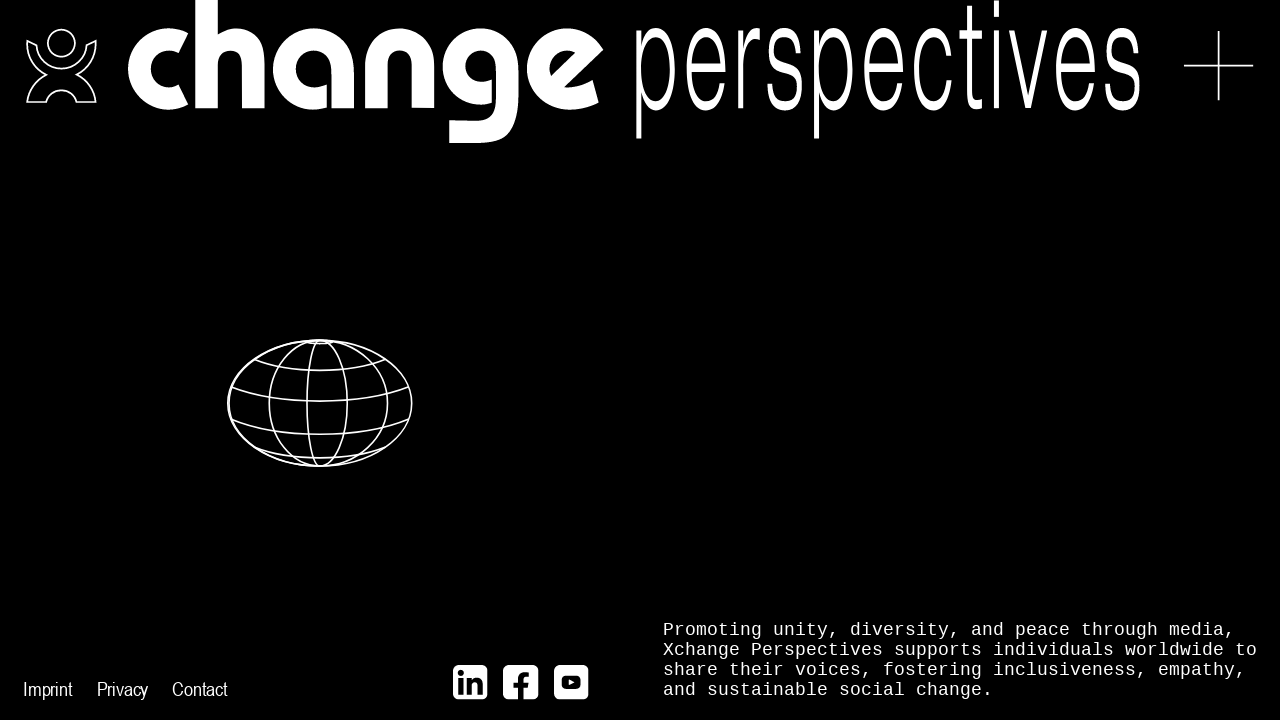

--- FILE ---
content_type: text/html; charset=UTF-8
request_url: https://www.xchange-perspectives.org/index.php/projects_leser/items/310.html
body_size: 1874
content:
<!doctype html>
<html lang="en">
<head>	<meta charset="utf-8">
	<meta http-equiv="X-UA-Compatible" content="IE=edge">
	<meta name="viewport" content="width=device-width, initial-scale=1">
	<title></title>

	<meta property="og:title" content="">
	<meta property="og:description" content="">
	<meta property="og:url" content="https://www.xchange-perspectives.org/">
	<meta property="og:site_name" content="Xchange Perspectives e.V. (XcP)">
	
	<link rel="canonical" href="https://www.xchange-perspectives.org/">

  <meta name="referrer" content="same-origin">

	<meta name="format-detection" content="telephone=no">

	<meta name="robots" content="NOODP,NOYDIR,index,follow">
	<meta name="GOOGLEBOT" content="NOODP">

	<link rel="apple-touch-icon" sizes="57x57" href="/apple-icon-57x57.png">
	<link rel="apple-touch-icon" sizes="60x60" href="/apple-icon-60x60.png">
	<link rel="apple-touch-icon" sizes="72x72" href="/apple-icon-72x72.png">
	<link rel="apple-touch-icon" sizes="76x76" href="/apple-icon-76x76.png">
	<link rel="apple-touch-icon" sizes="114x114" href="/apple-icon-114x114.png">
	<link rel="apple-touch-icon" sizes="120x120" href="/apple-icon-120x120.png">
	<link rel="apple-touch-icon" sizes="144x144" href="/apple-icon-144x144.png">
	<link rel="apple-touch-icon" sizes="152x152" href="/apple-icon-152x152.png">
	<link rel="apple-touch-icon" sizes="180x180" href="/apple-icon-180x180.png">
	<link rel="icon" type="image/png" sizes="192x192"  href="/android-icon-192x192.png">
	<link rel="icon" type="image/png" sizes="32x32" href="/favicon-32x32.png">
	<link rel="icon" type="image/png" sizes="96x96" href="/favicon-96x96.png">
	<link rel="icon" type="image/png" sizes="16x16" href="/favicon-16x16.png">
	<link rel="manifest" href="/manifest.json" crossorigin="use-credentials">
	<meta name="msapplication-TileColor" content="#ffffff">
	<meta name="msapplication-TileImage" content="/ms-icon-144x144.png">

	<meta name="theme-color" content="#000000">

	<link href="/inc/css/bootstrap-reboot.min.css" rel="stylesheet">
	<link href="/inc/css/bootstrap-grid.min.css" rel="stylesheet">
	<link href="/inc/css/fonts.css" rel="stylesheet">
	<link href="/inc/css/style.css?v240725" rel="stylesheet">

</head>
<body><div id="wrapper" class="homepage">



<header>
<div id="header" class="container-fluid">
  <div class="row align-items-center imgonly">
    <div class="col-1 pe-0 pe-md-3 hicon"><a href="/"><img src="/inc/img/xcp_zeichen.svg" alt=""></a></div>
    <div class="col-10 pe-2 pe-md-4 hcp"><a href="/"><img src="/inc/img/xcp_schriftzug.svg" alt="change perspectives"></a></div>
    <div class="col-1 ps-0 ps-md-3 hmplus"><a href="#menuwrapper" id="menubutton" aria-haspopup="true" aria-controls="menuwrapper" aria-expanded="false" aria-label="Toggle navigation"><img src="/inc/img/xcp_menu.svg" alt="change perspectives"></a></div>
  </div>
</div>
</header>
<div id="menuwrapper" aria-labelledby="menubutton">
  <div id="catnav">
    <p><a role="button" class="catnavheader" href="/projects.php?c=0">Projects</a></p>
		<ul>
			
                  <li><a role="button" href="/projects.php?c=8">Media for Peace</a></li>
              <li><a role="button" href="/projects.php?c=2">Training</a></li>
              <li><a role="button" href="/projects.php?c=4">Production</a></li>
              <li><a role="button" href="/projects.php?c=5">Equipment</a></li>
              <li><a role="button" href="/projects.php?c=6">Programmes and Campaigns</a></li>
              <li><a role="button" href="/projects.php?c=7">Documentation</a></li>
          		</ul>
  </div>
  <div id="mainnav"><nav><ul><li><a href="/about.php">About</a></li><li><a href="/service.php">Service</a></li><li><a href="/team.php">Team</a></li><li><a href="/partners.php">Partners</a></li><li><a href="/contact.php">Contact</a></li></ul></nav></div>
  <div id="infotxt"><p>This site uses no cookies &amp; only two colours &amp; pixel-style images to keep things light, which means faster load times &amp; less strain on the planet by saving data &amp; energy.</p></div>
</div>

<aside id="cleft" class="justify-content-center align-items-center">
	<div id="cleftel" class="imgonly">
						<div id="jsonani" class="mjson" data-filejson="XcP_weltkugel_1_ani"></div>
				</div>
</aside>

<main>
<section id="hptxt">
	<div class="container-fluid mtext"><p>Promoting unity, diversity, and peace through media, Xchange Perspectives supports individuals worldwide to share their voices, fostering inclusiveness, empathy, and sustainable social change.</p></div>
</section>
</main>

<footer>
<div id="footer" class="container-fluid">
	<div class="row align-items-end justify-content-between">
		<div class="col-auto col-lg-6 pe-0 footernav"><nav><ul><li><a href="/imprint.php">Imprint</a></li><li><a href="/privacy.php">Privacy</a></li><li><a href="/contact.php">Contact</a></li></ul></nav></div>
		<div class="col-auto col-lg-6 imgonly ps-0 pe-hy-0 socialmedia">
			<a href="https://www.linkedin.com/company/xchange-perspectives/" target="_blank"><img src="/inc/img/social_loi.svg" alt="LinkedIn Icon"></a>
			<a href="https://www.facebook.com/xcp.org" target="_blank"><img src="/inc/img/social_fb.svg" alt="Facebook Icon"></a>
			<a href="https://www.youtube.com/user/XCHANGEperspectives" target="_blank"><img src="/inc/img/social_yt.svg" alt="YouTube Icon"></a>
		
		</div>
	</div>
</div>
</footer>

</div>

<script src="/inc/js/jquery.js"></script>
<script src="/inc/js/plugins.js?v240412"></script>
<script src="/inc/js/bodymovin/lotti.min.js"></script>
<script src="/inc/js/functions.js?v240725"></script>

</body>
</html>

--- FILE ---
content_type: text/css
request_url: https://www.xchange-perspectives.org/inc/css/fonts.css
body_size: 185
content:

@font-face {
  font-family: 'Arial Narrow';
  font-style: normal;
  font-weight: 400;
  font-display: swap;
  src: local(''),
       url('../fonts/Arial-Narrow.woff') format('woff')
	   ;
}

--- FILE ---
content_type: text/css
request_url: https://www.xchange-perspectives.org/inc/css/style.css?v240725
body_size: 2482
content:
.highlighttxt,body{font-size:18px;line-height:20px}*,.sr-only{padding:0;border:0}body,h1,h2,h3,h4,h5,h6{font-weight:400;font-style:normal}.highlighttxt,body,h3,h4,h5,h6{line-height:20px}a,body{color:#fff}a,a:active,a:focus,a:hover{outline:0}*,blockquote{margin:0}#header,#header::after{top:0;left:0;width:100%}#header::after,body{background-color:#000}main p,main ul{padding-bottom:20px}#header,#menuwrapper{position:fixed;z-index:999}#menuwrapper,div[align=center],p[align=center]{text-align:center}#menuwrapper #catnav ul,#menuwrapper ul,footer .footernav ul,main ul{list-style:none}#header,#header::after,#wrapper,aside #cleftel img{width:100%}#menuwrapper,aside{display:none}.ovhidden,.sr-only,footer{overflow:hidden}#projov a:hover,a,footer .footernav a:hover,footer li.active a{text-decoration:underline}#menuwrapper a,#projov a,a.normal-text,footer .footernav a{text-decoration:none}body{font-family:Courier,sans-serif;-moz-osx-font-smoothing:grayscale;-webkit-font-smoothing:antialiased}#menuwrapper,.backlink,blockquote p,cite,footer,h1,h2,h3,h4,h5,h6{font-family:'Arial Narrow',sans-serif}.highlighttxt{letter-spacing:-.18px;font-style:italic}.smoltxt,footer{letter-spacing:-.14px}.smoltxt{font-size:14px;line-height:16px}.sr-only{position:absolute;width:1px;height:1px;margin:-1px;clip:rect(0,0,0,0)}.posrelative,main ul li{position:relative}embed,img,object{max-width:100%;height:auto}img{-ms-interpolation-mode:bicubic}.versteckmich{display:none!important;visibility:hidden}h1,h2,h3,h4,h5,h6{padding-bottom:12px;margin-bottom:0;text-rendering:optimizeLegibility}.backlink,b,strong{font-weight:700}h1,h2{font-size:40px;line-height:40px}h3,h4,h5,h6{font-size:18px}em,i{font-style:italic}a{line-height:inherit;cursor:pointer;text-underline-offset:0.15em;-webkit-transition:.3s;-moz-transition:.3s;transition:.3s}a.normal-text:hover,a:hover{color:inherit}a.normal-text{cursor:default;color:#fff}hr{background-color:transparent;opacity:1;border-top:1px solid #fff}img[align=right]{margin:0 0 0 15px}img[align=left]{margin:0 15px 0 0}div[align=right],footer .socialmedia,p[align=right]{text-align:right}div[align=justify],p[align=justify]{text-align:justify}blockquote p{font-size:25px;line-height:28px}main blockquote p{padding-bottom:7px}cite{font-size:16px;line-height:18px;letter-spacing:-.16px;font-style:normal}#projstart,footer{font-size:14px;line-height:16px}.imgonly{line-height:0;font-size:0}#wrapper{min-height:100vh}#header::after{content:'';position:absolute;display:block;height:80%;z-index:-1}#header .hicon,#header .hmplus{margin-top:-1%}@media screen and (max-width:576px){#header .hicon,#header .hmplus{width:9.33333333%;margin-top:-1%}#header .hcp{width:81.33333333%;padding-left:.25rem!important;padding-right:.25rem!important}}.container,.container-fluid{padding-right:8px;padding-left:8px}@media screen and (max-width:1023.98px){.firstelement{padding-top:60px}#wrapper.homepage{display:flex;flex-direction:column;max-height:-webkit-fill-available}#wrapper.homepage aside{display:flex}}@media screen and (min-width:1024px) and (max-width:1799.98px){.firstelement{padding-top:120px}}section:not('#projstart'){margin-bottom:40px}ol,p,ul{margin-bottom:0;padding-left:0}main ul{margin-left:.8em;padding-left:0}main ul li{padding-left:1em;padding-bottom:5px}main ul li:before{content:'';position:absolute;top:6px;left:-15px;width:25px;height:9px;background:url('../img/kleiner_pfeil.svg') top left/24.29px 8.98px no-repeat}main #artdatecats p,main ol li:last-child,main ul li:last-child{padding-bottom:0}main ol{list-style:decimal;margin-left:7px;padding-bottom:19px}main ol li{padding-bottom:5px;padding-left:10px}.mimg,.mtext img,blockquote,h1,h2,h3,h4,h5,h6,main p,main ul{max-width:750px}a#menubutton img{-webkit-transition:transform .3s;-moz-transition:transform .3s;transition:transform .3s}a#menubutton.active img{-webkit-transform:rotate(45deg);-ms-transform:rotate(45deg);transform:rotate(45deg)}#menuwrapper{top:50vh;margin-top:-270px;right:50vw;margin-right:-160px;width:320px;height:auto;min-height:500px;padding-top:4px;background-color:#fff;color:#000;line-height:1.2;text-shadow:0 3px 8px rgba(0,0,0,.8);-moz-border-radius:9px;-webkit-border-radius:9px;border-radius:9px;-webkit-box-shadow:0 0 5px rgba(255,255,255,.7);-moz-box-shadow:0 0 5px rgba(255,255,255,.7);box-shadow:0 0 5px rgba(255,255,255,.7)}#menuwrapper a{color:#000;text-underline-offset:0.1em}#menuwrapper a:hover,#menuwrapper li.active a{text-decoration:underline;text-decoration-thickness:1.5px}#menuwrapper #catnav .catnavheader{font-size:35px}#menuwrapper #catnav li{display:inline-block;width:auto;font-size:25px}#menuwrapper #catnav li:after{content:'/';margin-left:6px}#menuwrapper #catnav li:last-child:after{content:'';margin-left:0}#menuwrapper #mainnav{font-size:35px;line-height:1;margin:10px 0}#menuwrapper #mainnav li{padding:4px 0 6px;border-top:1.5px solid #000}#menuwrapper #mainnav li:last-child{border-bottom:1.5px solid #000}#menuwrapper #mainnav a{display:inline-block;width:100%}#menuwrapper #infotxt{padding:0 15px 10px;text-shadow:none}@media screen and (min-width:380px){#menuwrapper{margin-right:-180px;width:360px}}@media screen and (min-width:400px){#menuwrapper{margin-top:-250px}#menuwrapper #catnav .catnavheader,#menuwrapper #mainnav{font-size:40px}#menuwrapper #catnav li{font-size:30px}}@media screen and (min-width:1024px){.highlighttxt{font-size:20px;line-height:22px;letter-spacing:-.2px}.smoltxt{font-size:16px;line-height:18px;letter-spacing:-.16px}h1,h2,h3,h4,h5,h6{padding-bottom:24px}.ps-hy-0{padding-left:0}.pe-hy-0{padding-right:0}#menuwrapper{right:25vw}aside{display:flex;flex-direction:column;position:fixed;top:0;left:0;width:50%;height:100vh;max-height:100vh;z-index:998}}@media screen and (min-width:1800px){#header{width:50%}#header .pe-md-3{padding-right:0!important}#header .pe-md-4{padding-right:.75rem!important}#header .ps-md-3{padding-left:0!important}#menuwrapper{right:75vw}}aside #cleftel{width:200px}@media screen and (min-width:1920px){aside #cleftel{width:300px}}#wrapper:not(.homepage) main{height:calc(100vh - 44px);max-height:-webkit-fill-available}footer{padding-bottom:8px}footer .footernav li{display:inline-block;width:auto;padding-right:17px}footer .footernav li:last-child{padding-right:0}footer .footernav a{display:block;width:auto}footer .socialmedia a{display:inline-block;width:auto;margin-right:15px;text-decoration:none}footer .socialmedia a:last-child{margin-right:0}footer .socialmedia img{width:35.48px;height:35.48px}@media screen and (min-width:768px){.container,.container-fluid{padding-right:23px;padding-left:23px}#wrapper:not(.homepage) main{height:calc(100vh - 56px)}footer{padding-top:0;padding-bottom:20px}}#artimg .imgbu{margin-top:8px;margin-bottom:7px}#artdatecats{padding-bottom:15px}#artdatecats .btnlikecat{display:inline-block;padding-left:7px}#artdatecats .btnlikecat::before{content:'/';margin-right:7px}@media screen and (min-width:1024px){main{height:100vh;margin-left:50%;width:50%}#wrapper.homepage main{display:flex;flex-direction:column;height:100vh;overflow:hidden}#wrapper.homepage main #hptxt{margin-top:auto}footer{position:fixed;bottom:0;left:0;width:calc(50vw - 40px);height:auto;z-index:999}footer .footernav{font-size:20px;line-height:22px;letter-spacing:-.2px}footer .footernav li{padding-right:24px}#projstart{font-size:16px;line-height:18px}#artimg .imgbu{margin-top:13px;margin-bottom:22px}#artdatecats{padding-bottom:24px}}@media screen and (max-width:1023.98px){#wrapper:not(.homepage) footer{position:fixed;bottom:0;left:0;padding-top:5px;width:100vw;background-color:#000}#wrapper:not(.homepage) section:last-child{padding-bottom:60px}.mtext img{max-width:70%}}@media screen and (max-width:767.98px){table{overflow-x:auto;display:block}}@media screen{.printonly{display:none}}@media print{.desktoponly,.donotprintme,.embed-responsive{display:none}.printonly{display:block}a[href]:after,abbr[title]:after{content:""}h2,h3,p{orphans:3;widows:3}h2,h3{page-break-after:avoid}body{font-size:12px}body,h1,h2,h3,h4,h5,h6{line-height:auto}h1{font-size:24px}h2,h3,h4,h5,h6{font-size:18px}img[align=left],img[align=right]{margin:0 0 10px;float:none}}

--- FILE ---
content_type: image/svg+xml
request_url: https://www.xchange-perspectives.org/inc/img/social_yt.svg
body_size: 540
content:
<?xml version="1.0" encoding="utf-8"?>
<svg version="1.1" id="Ebene_1" xmlns="http://www.w3.org/2000/svg" xmlns:xlink="http://www.w3.org/1999/xlink" x="0px" y="0px"
	 viewBox="0 0 35 35" style="enable-background:new 0 0 35 35;" xml:space="preserve">
<style type="text/css">
	.st1{fill:#FFFFFF;}
</style>
<g id="Komponente_15_1" transform="translate(284.757 1884)">
		<g id="Gruppe_23" transform="translate(0 0)">
			<path id="Pfad_38" class="st1" d="M-264.4-1866.7l-4.6-2.5c-0.2-0.1-0.8,0-0.8,0.2v4.9c0,0.2,0.6,0.4,0.8,0.2l4.8-2.4
				C-264-1866.3-264.2-1866.6-264.4-1866.7"/>
			<path id="Pfad_39" class="st1" d="M-255.7-1884h-23c-3.3,0-6,2.7-6,6v23c0,3.3,2.7,6,6,6h23c3.3,0,6-2.7,6-6v-23
				C-249.8-1881.3-252.4-1884-255.7-1884 M-257.9-1864c0,2.3-1.9,4.2-4.2,4.2h-10.7c-2.3,0-4.2-1.9-4.2-4.2v-5
				c0-2.3,1.9-4.2,4.2-4.2h10.7c2.3,0,4.2,1.9,4.2,4.2V-1864z"/>
		</g>
</g>
</svg>


--- FILE ---
content_type: image/svg+xml
request_url: https://www.xchange-perspectives.org/inc/img/social_fb.svg
body_size: 492
content:
<?xml version="1.0" encoding="utf-8"?>
<svg version="1.1" id="Ebene_1" xmlns="http://www.w3.org/2000/svg" xmlns:xlink="http://www.w3.org/1999/xlink" x="0px" y="0px"
	 viewBox="0 0 35 35" style="enable-background:new 0 0 35 35;" xml:space="preserve">
<style type="text/css">
	#Pfad_37{fill:#FFFFFF;}
</style>
<g id="Komponente_14_1" transform="translate(238.757 1884)">
		<g id="Gruppe_21" transform="translate(0 0)">
			<path id="Pfad_37" d="M-203.8-1878c0-3.3-2.7-6-6-6h-23c-3.3,0-6,2.7-6,6v23c0,3.3,2.7,6,6,6h8.8v-11.9h-4.4v-5.1h4.4v-3.9
				c0-4.4,2.6-6.8,6.6-6.8c1.3,0,2.6,0.1,3.9,0.3v4.3h-2.2c-1.4-0.2-2.7,0.8-2.8,2.2c0,0.2,0,0.4,0,0.6v3.3h4.9l-0.8,5.1h-4.1v11.9
				h8.8c3.3,0,6-2.7,6-6V-1878z"/>
		</g>
</g>
</svg>


--- FILE ---
content_type: image/svg+xml
request_url: https://www.xchange-perspectives.org/inc/img/social_loi.svg
body_size: 534
content:
<?xml version="1.0" encoding="utf-8"?>
<!-- Generator: Adobe Illustrator 27.4.0, SVG Export Plug-In . SVG Version: 6.00 Build 0)  -->
<svg version="1.1" id="Ebene_1" xmlns="http://www.w3.org/2000/svg" xmlns:xlink="http://www.w3.org/1999/xlink" x="0px" y="0px"
	 viewBox="0 0 35 35" style="enable-background:new 0 0 35 35;" xml:space="preserve">
<style type="text/css">
	.st1{fill:#FFFFFF;}
</style>
<path class="st1" d="M29,0H6C2.7,0,0,2.7,0,6v23c0,3.3,2.7,6,6,6h23c3.3,0,6-2.7,6-6V6C35,2.7,32.3,0,29,0z M10.6,30.1H5.4V13.3h5.2V30.1z
	 M7.9,11.1c-1.7,0-3.1-1.4-3.1-3.1c0-1.7,1.4-3.1,3.1-3.1C9.7,4.9,11,6.3,11,8C11,9.7,9.7,11.1,7.9,11.1z M30.1,30.1h-5.2v-8.8
	c0-2.4-0.9-3.8-2.8-3.8c-2.1,0-3.2,1.4-3.2,3.8v8.8h-5V13.3h5v2.3c0,0,1.5-2.8,5.1-2.8c3.6,0,6.1,2.2,6.1,6.7V30.1z"/>
</svg>


--- FILE ---
content_type: application/javascript
request_url: https://www.xchange-perspectives.org/inc/js/functions.js?v240725
body_size: 854
content:
var resizeId,navBtn=$("#menubutton"),menuDiv=$("#menuwrapper");function mkChanges(){initBrowser(),corrections()}function corrections(){var t=$("#header").height(),e=$("footer").outerHeight(),a=t+e;if(1800>$(window).width()?$(".firstelement").css("padding-top",t+10+"px"):$(".firstelement").css("padding-top","2%"),1024>$(window).width()){if($("#wrapper").hasClass("homepage")){$("body").css("overflow","hidden");var n=a+$("main").height(),i=$(window).height()-15;$(window).width(),$("#cleft").css("height","calc("+i+"px - "+n+"px)"),$("#cleft").css("margin-top",t+"px")}}else $("#cleft").css("height","calc(100vh - "+a+"px)"),$("#cleft").css("margin-top",t+"px")}function initBrowser(){}$(document).ready(function(){initBrowser(),$(window).resize(function(){clearTimeout(resizeId),resizeId=setTimeout(mkChanges,500)}),$(".mailme").each(function(){var t=$(this).text().replace(" (at) ","&#64;");t=t.replace(" [punkt] ","."),$(this).html('<a href="mailto:'+t+'">'+t+"</a>")}),$("a[href$='.pdf']").each(function(){!0!==$(this).attr("target")&&$(this).attr("target","_blank")}),$("a[href*='http://']").each(function(){!0!==$(this).attr("target")&&$(this).attr("target","_blank")}),$("a[href*='https://']").each(function(){!0!==$(this).attr("target")&&$(this).attr("target","_blank")}),navBtn.on("click",function(t){t.preventDefault(),navBtn.hasClass("active")?(navBtn.removeClass("active"),navBtn.attr("aria-expanded","false"),menuDiv.hide()):(navBtn.addClass("active"),navBtn.attr("aria-expanded","true"),menuDiv.fadeIn(300))}),$(".mjson").length>0&&$(".mjson").each(function(){bodymovin.loadAnimation({container:document.getElementById($(this).attr("id")),renderer:"svg",loop:!0,autoplay:!0,path:"/global/bilder/json/"+$(this).data("filejson")+".json",rendererSettings:{preserveAspectRatio:"xMidYMid slice"}})})}),$(window).bind("load",function(){corrections()});

--- FILE ---
content_type: image/svg+xml
request_url: https://www.xchange-perspectives.org/inc/img/xcp_menu.svg
body_size: 520
content:
<?xml version="1.0" encoding="utf-8"?>
<!-- Generator: Adobe Illustrator 27.4.0, SVG Export Plug-In . SVG Version: 6.00 Build 0)  -->
<svg version="1.1" id="Ebene_1" xmlns="http://www.w3.org/2000/svg" xmlns:xlink="http://www.w3.org/1999/xlink" x="0px" y="0px"
	 viewBox="0 0 67 67" style="enable-background:new 0 0 67 67;" xml:space="preserve">
<style type="text/css">
	.st0{fill:none;stroke:#FFFFFF;stroke-width:1.5;}
	.st1{fill:#FFFFFF;}
</style>
<g id="Gruppe_100" transform="translate(-14 -4)">
	<g id="Gruppe_99" transform="translate(-4 6)">
		<g id="Gruppe_85" transform="translate(-2 -93)">
			<g id="Gruppe_57" transform="translate(1512.631 -1119.5) rotate(90)">
				<line id="Linie_16" class="st0" x1="1213.9" y1="1459.1" x2="1274.1" y2="1459.1"/>
				<line id="Linie_17" class="st0" x1="1244" y1="1429.1" x2="1244" y2="1489.2"/>
			</g>
		</g>
	</g>
</g>
</svg>


--- FILE ---
content_type: image/svg+xml
request_url: https://www.xchange-perspectives.org/inc/img/xcp_zeichen.svg
body_size: 733
content:
<?xml version="1.0" encoding="utf-8"?>
<!-- Generator: Adobe Illustrator 27.4.0, SVG Export Plug-In . SVG Version: 6.00 Build 0)  -->
<svg version="1.1" id="Ebene_1" xmlns="http://www.w3.org/2000/svg" xmlns:xlink="http://www.w3.org/1999/xlink" x="0px" y="0px"
	 viewBox="0 0 67 67" style="enable-background:new 0 0 67 67;" xml:space="preserve">
<style type="text/css">
	.st0{fill:none;stroke:#FFFFFF;stroke-width:1.5;}
	.st1{fill:#FFFFFF;}
</style>
<g id="Gruppe_148_00000127039441255272073740000014769092888274872740_" transform="translate(0 8.918)">
	<g id="Gruppe_101_00000098899726065155838400000010059047336965312146_" transform="translate(0 9)">
		<g>
			
				<ellipse transform="matrix(0.3827 -0.9239 0.9239 0.3827 24.1834 28.3907)" class="st0" cx="33.3" cy="-3.9" rx="11.7" ry="11.7"/>
			<path class="st0" d="M46.6,23.4C56.7,18.4,63,8.1,63.1-3.1c0-0.9-0.1-1.8-0.1-2.7l-7.8,3.7C54.6,9.1,44.9,18.2,33.4,18.2
				c-11.5,0-21-8.8-21.7-20.2L3.8-5.8C3.7-4.8,3.6-3.9,3.6-3c0,11.3,6.4,21.6,16.6,26.6C11,28.2,4.8,37.1,3.6,47.2h16.5
				c1.5-6.1,7-10.3,13.2-10.1c6.2-0.2,11.7,4,13.1,10.1H63C62.1,37,55.9,28,46.6,23.4z"/>
		</g>
	</g>
</g>
</svg>


--- FILE ---
content_type: image/svg+xml
request_url: https://www.xchange-perspectives.org/inc/img/xcp_schriftzug.svg
body_size: 2258
content:
<?xml version="1.0" encoding="utf-8"?>
<!-- Generator: Adobe Illustrator 27.4.0, SVG Export Plug-In . SVG Version: 6.00 Build 0)  -->
<svg version="1.1" id="Ebene_1" xmlns="http://www.w3.org/2000/svg" xmlns:xlink="http://www.w3.org/1999/xlink" x="0px" y="0px"
	 viewBox="0 0 1119.2 157.9" style="enable-background:new 0 0 1119.2 157.9;" xml:space="preserve">
<style type="text/css">
	.st0{fill:none;stroke:#FFFFFF;stroke-width:1.5;}
	.st1{fill:#FFFFFF;}
</style>
<g>
	<path class="st1" d="M511.4,39.4c-7.5-5.2-16.4-8-25.6-8.1c0,0-0.1,0-0.1,0c-24.5,0-44.4,19.9-44.4,44.4
		c0,25.4,20.9,45.3,47.6,45.3c8.7-0.1,17.3-1.8,25.4-5c2.2-0.8,4.3-1.8,6.4-2.9l-6.8-24.9c-7.2,3.9-10.7,5.4-17.5,7
		c-3.2,0.7-6.5,1.1-9.8,1.3c-1.4,0-2.8-0.1-4.1-0.4l43.3-41.2C520,46.3,517.1,43.3,511.4,39.4z M468.1,83.7L468.1,83.7
		c-1.4-3.8-1.8-5.6-1.8-8.2c0-10.6,8.8-19.7,19.1-19.7c3.4,0,5.2,0.4,9.3,2.3L468.1,83.7z"/>
	<path class="st1" d="M390.1,31.3L390.1,31.3c-23.6,0-42,18.6-42,42.2c0,23.6,18.3,41.9,42,41.9c4.3,0,6.6-0.4,12.3-2.1V87.7
		c-5.4,2-7.9,2.5-11.5,2.5c-10.2,0-17.7-7.2-17.7-17.2c-0.1-9.3,7.3-17,16.7-17.2c0.1,0,0.2,0,0.3,0c7.7-0.1,14.4,5.3,15.9,12.9
		c0.7,3,0.9,7.3,0.9,12.5v27.2c0,18.9-7.7,24.8-22.4,24.8c-6.3,0-16.7-0.5-29.1-0.5v24.9c12,0.1,20.4,0.3,27.8,0.2
		c16.3-0.2,28.8-2,36.1-9.4c8.8-8.8,12.5-25.7,12.5-42.3V79.3c0-12.5-2-20.9-6.8-28.6C417.7,38.5,404.4,31.2,390.1,31.3z"/>
	<path class="st1" d="M136.3,35.8L136.3,35.8c-4.8-3-10.4-4.5-16.1-4.5c-7.2,0-12.3,1.6-20.9,6.8V0H74.4v119.4h24.9V71.8
		c0-10.2,5.2-15.9,14.1-15.9c8.6,0,12.5,5.2,12.5,16.3l0.2,47.2H151V70.7C150.8,51.5,146.9,42.2,136.3,35.8z"/>
	<path class="st1" d="M45.3,55.8c3.6,0,5.7,0.5,10.6,2.7l10.7-21.7c-3.7-2.3-7.9-3.8-12.2-4.5c-3.2-0.7-6.4-1.1-9.6-1.1
		C20.1,31.3,0.1,51.2,0,75.9C0,100.4,20.4,121,44.7,121c5.6-0.1,11.1-1.2,16.3-3.2c1.3-0.5,3.2-1.4,5.5-2.7L55.8,93.2
		c-4.7,2.5-6.8,3.2-10.7,3.2c-11.3,0-19.9-9-19.9-20.4v0C25.2,64.4,33.8,55.8,45.3,55.8z"/>
	<polygon class="st1" points="513.9,88.2 513.9,88.2 513.9,88.2 	"/>
	<path class="st1" d="M229.4,38.1L229.4,38.1c-21.2-13.2-49.1-6.7-62.3,14.6c-4.4,7.1-6.7,15.2-6.8,23.5c0,24.5,19.9,44.7,44,44.7
		c4.5,0,7.7-0.5,15.6-2.3V93.2c-7.2,2.5-10.2,3.2-14.1,3.2c-11.6,0-20.2-8.6-20.2-20.4c0-11.5,8.6-20.2,19.7-20.2
		c8.1,0,15.2,4.8,17.7,11.8c1.6,4.5,2,7.9,2,18.4v33.3h24.9V80.5C249.8,60.3,243.4,46.7,229.4,38.1z"/>
	<path class="st1" d="M323.3,38.8L323.3,38.8c-6.6-4.9-14.7-7.5-22.9-7.5c-22.9,0-38.1,17-38.1,42.4v45.6h24.9v-48
		c0-9.8,5-15.6,13.2-15.6c8.4,0,13.4,5.7,13.4,15.6v47.4l24.9,0.5V73.7c0-10.6-1.4-17-5.5-23.8C330.8,45.5,327.4,41.7,323.3,38.8z"
		/>
	<path class="st1" d="M583.8,30.8c-10.7,0-14.3,12.5-15.8,19.8h-0.1V33.5h-5.5v119.1h5.5v-50.5h0.1c2.5,10.9,8.5,19.8,15.8,19.8
		c14.4,0,21.1-21.6,21.1-45.5C604.9,55.4,599.7,30.8,583.8,30.8z M583.8,111.7c-11.2,0-16.2-17.7-16.2-35.3
		c0-22.4,7.1-35.3,16.2-35.3c11.2,0,15.6,18.1,15.6,35.3C599.4,98.1,592.5,111.7,583.8,111.7z"/>
	<path class="st1" d="M639.2,30.8c-14.4,0-21.1,21.6-21.1,45.5c0,20.9,5.2,45.5,21.1,45.5c12.8,0,18.6-14.8,20.8-30l-5.5,0
		c-1.9,13-6.1,19.8-15.3,19.8c-9.8,0-15.6-14.5-15.6-32.3H661C661,40.4,649.2,30.8,639.2,30.8z M623.6,70.1c1.3-20.9,8.9-29,15.9-29
		c7.4,0,14.4,7.9,15.9,29H623.6z"/>
	<path class="st1" d="M680.8,53.1h-0.2V33.5h-5.5l0,85.8h5.5V75.5c0-24.4,7.2-32.5,13.2-32.5c1.7,0,3.5,0.3,5.1,1V31.5
		c-1-0.5-2.1-0.7-3.3-0.7C686.4,30.8,682.8,42.9,680.8,53.1z"/>
	<path class="st1" d="M728.8,69.9c-11.8-3.5-14.4-5.3-14.4-14.2c0-11.9,5.4-14.7,11.2-14.7c8,0,11.9,4,13.3,17.8l5.1,0
		c-0.7-18-5.8-28-18.4-28c-11.2,0-16.7,10.6-16.7,25.4c0,15.2,4.2,21.4,16.3,24.1c12.1,2.6,14.8,6.4,14.8,15
		c0,12.9-5.2,16.3-12.9,16.3c-9.9,0-13.5-4.9-14.5-19.3h-5.1c0,20.6,7.3,29.5,19.6,29.5c12.1,0,18.4-10.2,18.4-27.2
		C745.5,78,740.6,73.4,728.8,69.9z"/>
	<path class="st1" d="M780.4,30.8c-10.7,0-14.3,12.5-15.8,19.8h-0.1V33.5h-5.5v119.1h5.5v-50.5h0.1c2.5,10.9,8.5,19.8,15.8,19.8
		c14.4,0,21.1-21.6,21.1-45.5C801.4,55.4,796.2,30.8,780.4,30.8z M780.4,111.7c-11.2,0-16.2-17.7-16.2-35.3
		c0-22.4,7.1-35.3,16.2-35.3c11.2,0,15.6,18.1,15.6,35.3C795.9,98.1,789.1,111.7,780.4,111.7z"/>
	<path class="st1" d="M835.7,30.8c-14.4,0-21.1,21.6-21.1,45.5c0,20.9,5.2,45.5,21.1,45.5c12.8,0,18.6-14.8,20.8-30l-5.5,0
		c-1.9,13-6.1,19.8-15.3,19.8c-9.8,0-15.6-14.5-15.6-32.3h37.4C857.5,40.4,845.7,30.8,835.7,30.8z M836.1,41.1
		c7.4,0,14.4,7.9,15.9,29h-31.8C821.4,49.2,829,41.1,836.1,41.1z"/>
	<path class="st1" d="M891.5,111.7c-10.5,0-16.3-14-16.3-35.3c0-19.8,5.2-35.3,16.3-35.3c6.8,0,12.1,5.8,13.8,20.5h5.5
		c-0.9-12.4-6-30.7-19.3-30.7c-14.7,0-21.8,19.8-21.8,45.5c0,26.9,7.8,45.5,21.8,45.5c14.1,0,18.5-22.1,19.6-33.3l-5.5,0
		C904.1,101.9,899.6,111.7,891.5,111.7z"/>
	<path class="st1" d="M933.8,6.4h-5.5l0,27h-8.4v9.2h8.4v56.6c0,13.9,1.9,21.3,10.4,21.3c2,0,4.1-0.4,6-1v-10.2
		c-1.7,0.7-3.6,1.1-5.4,1c-4.5,0-5.5-3.5-5.5-10.9V42.7h10.9v-9.2h-10.9V6.4z"/>
	<rect x="958" y="0.5" class="st1" width="5.5" height="18.1"/>
	<rect x="958" y="33.5" class="st1" width="5.5" height="85.8"/>
	<polygon class="st1" points="995.8,105.2 980.6,33.5 974.6,33.5 992.8,119.2 998.8,119.2 1016.9,33.5 1011,33.5 	"/>
	<path class="st1" d="M1047.9,30.8c-14.4,0-21.1,21.6-21.1,45.5c0,20.9,5.2,45.5,21.1,45.5c12.8,0,18.6-14.8,20.8-30l-5.5,0
		c-1.9,13-6.1,19.8-15.3,19.8c-9.8,0-15.6-14.5-15.6-32.3h37.4C1069.7,40.4,1057.8,30.8,1047.9,30.8z M1048.2,41.1
		c7.4,0,14.4,7.9,15.9,29h-31.8C1033.6,49.2,1041.2,41.1,1048.2,41.1z"/>
	<path class="st1" d="M1102.5,69.9c-11.8-3.5-14.4-5.3-14.4-14.2c0-11.9,5.4-14.7,11.2-14.7c8,0,11.9,4,13.3,17.8l5.1,0
		c-0.7-18-5.8-28-18.4-28c-11.2,0-16.7,10.6-16.7,25.4c0,15.2,4.2,21.4,16.3,24.1s14.8,6.4,14.8,15c0,12.9-5.2,16.3-12.9,16.3
		c-9.9,0-13.5-4.9-14.5-19.3h-5.1c0,20.6,7.3,29.5,19.6,29.5c12.1,0,18.4-10.2,18.4-27.2C1119.2,78,1114.3,73.4,1102.5,69.9z"/>
</g>
</svg>
